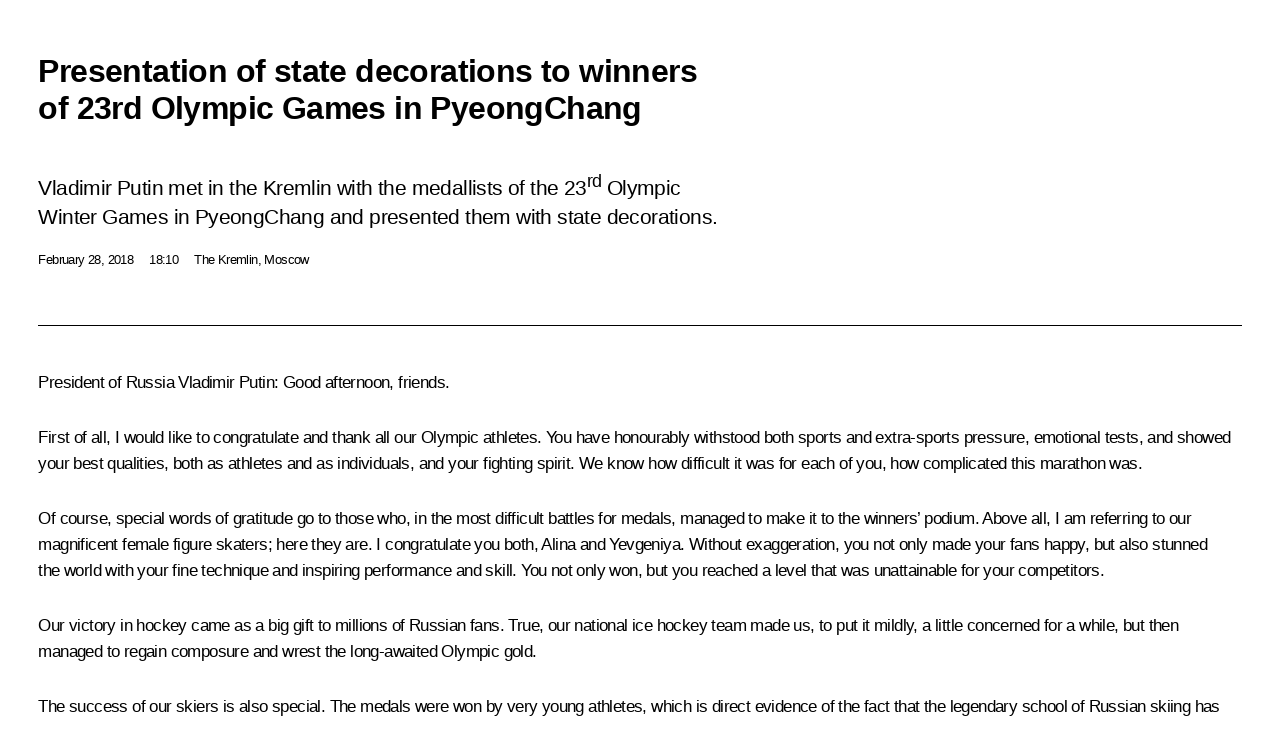

--- FILE ---
content_type: text/html; charset=UTF-8
request_url: http://en.kremlin.ru/events/president/news/56953/print
body_size: 13851
content:
<!doctype html> <!--[if lt IE 7 ]> <html class="ie6" lang="en"> <![endif]--> <!--[if IE 7 ]> <html class="ie7" lang="en"> <![endif]--> <!--[if IE 8 ]> <html class="ie8" lang="en"> <![endif]--> <!--[if IE 9 ]> <html class="ie9" lang="en"> <![endif]--> <!--[if gt IE 8]><!--> <html lang="en" class="no-js" itemscope="itemscope" xmlns="http://www.w3.org/1999/xhtml" itemtype="http://schema.org/ItemPage" prefix="og: http://ogp.me/ns# video: http://ogp.me/ns/video# ya: http://webmaster.yandex.ru/vocabularies/"> <!--<![endif]--> <head> <meta charset="utf-8"/> <title itemprop="name">Presentation of state decorations to winners of 23rd Olympic Games in PyeongChang • President of Russia</title> <meta name="description" content="Vladimir Putin met in the Kremlin with the medallists of the 23rd Olympic Winter Games in PyeongChang and presented them with state decorations."/> <meta name="keywords" content="News ,Transcripts ,President ,Commissions and Councils"/> <meta itemprop="inLanguage" content="en"/> <meta name="msapplication-TileColor" content="#091a42"> <meta name="theme-color" content="#ffffff"> <meta name="theme-color" content="#091A42" />  <meta name="viewport" content="width=device-width,initial-scale=1,minimum-scale=0.7,ya-title=#061a44"/>  <meta name="apple-mobile-web-app-capable" content="yes"/> <meta name="apple-mobile-web-app-title" content="President of Russia"/> <meta name="format-detection" content="telephone=yes"/> <meta name="apple-mobile-web-app-status-bar-style" content="default"/>  <meta name="msapplication-TileColor" content="#061a44"/> <meta name="msapplication-TileImage" content="/static/mstile-144x144.png"/> <meta name="msapplication-allowDomainApiCalls" content="true"/> <meta name="msapplication-starturl" content="/"/> <meta name="theme-color" content="#061a44"/> <meta name="application-name" content="President of Russia"/>   <meta property="og:site_name" content="President of Russia"/>  <meta name="twitter:site" content="@KremlinRussia_E"/>   <meta property="og:type" content="article"/>  <meta property="og:title" content="Presentation of state decorations to winners of 23rd Olympic Games in PyeongChang"/> <meta property="og:description" content="Vladimir Putin met in the Kremlin with the medallists of the 23rd Olympic Winter Games in PyeongChang and presented them with state decorations."/> <meta property="og:url" content="http://en.kremlin.ru/events/president/news/56953"/> <meta property="og:image" content="http://static.kremlin.ru/media/events/photos/medium/RW96rpjBQ3fteKtkiW590L4bABed3Rjd.jpg"/>    <meta property="ya:ovs:adult" content="false"/>  <meta property="ya:ovs:upload_date" content="2018-02-28"/>      <meta name="twitter:card" content="summary"/>   <meta name="twitter:description" content="Vladimir Putin met in the Kremlin with the medallists of the 23rd Olympic Winter Games in PyeongChang and presented them with state decorations."/> <meta name="twitter:title" content="Presentation of state decorations to winners of 23rd Olympic Games in PyeongChang"/>    <meta name="twitter:image:src" content="http://static.kremlin.ru/media/events/photos/medium/RW96rpjBQ3fteKtkiW590L4bABed3Rjd.jpg"/> <meta name="twitter:image:width" content="680"/> <meta name="twitter:image:height" content="420"/>           <link rel="icon" type="image/png" href="/static/favicon-32x32.png" sizes="32x32"/>   <link rel="icon" type="image/png" href="/static/favicon-96x96.png" sizes="96x96"/>   <link rel="icon" type="image/png" href="/static/favicon-16x16.png" sizes="16x16"/>    <link rel="icon" type="image/png" href="/static/android-chrome-192x192.png" sizes="192x192"/> <link rel="manifest" href="/static/en/manifest.json"/>         <link rel="apple-touch-icon" href="/static/apple-touch-icon-57x57.png" sizes="57x57"/>   <link rel="apple-touch-icon" href="/static/apple-touch-icon-60x60.png" sizes="60x60"/>   <link rel="apple-touch-icon" href="/static/apple-touch-icon-72x72.png" sizes="72x72"/>   <link rel="apple-touch-icon" href="/static/apple-touch-icon-76x76.png" sizes="76x76"/>   <link rel="apple-touch-icon" href="/static/apple-touch-icon-114x114.png" sizes="114x114"/>   <link rel="apple-touch-icon" href="/static/apple-touch-icon-120x120.png" sizes="120x120"/>   <link rel="apple-touch-icon" href="/static/apple-touch-icon-144x144.png" sizes="144x144"/>   <link rel="apple-touch-icon" href="/static/apple-touch-icon-152x152.png" sizes="152x152"/>   <link rel="apple-touch-icon" href="/static/apple-touch-icon-180x180.png" sizes="180x180"/>               <link rel="stylesheet" type="text/css" media="all" href="/static/css/screen.css?ba15e963ac"/> <link rel="stylesheet" href="/static/css/print.css" media="all"/>  <!--[if lt IE 9]> <link rel="stylesheet" href="/static/css/ie8.css"/> <script type="text/javascript" src="/static/js/vendor/html5shiv.js"></script> <script type="text/javascript" src="/static/js/vendor/respond.src.js"></script> <script type="text/javascript" src="/static/js/vendor/Konsole.js"></script> <![endif]--> <!--[if lte IE 9]> <link rel="stylesheet" href="/static/css/ie9.css"/> <script type="text/javascript" src="/static/js/vendor/ierange-m2.js"></script> <![endif]--> <!--[if lte IE 6]> <link rel="stylesheet" href="/static/css/ie6.css"/> <![endif]--> <link rel="alternate" type="text/html" hreflang="ru" href="http://kremlin.ru/events/president/news/56953/print"/>   <link rel="author" href="/about"/> <link rel="home" href="/"/> <link rel="search" href="/opensearch.xml" title="President of Russia" type="application/opensearchdescription+xml"/> <link rel="image_src" href="http://static.kremlin.ru/media/events/photos/medium/RW96rpjBQ3fteKtkiW590L4bABed3Rjd.jpg" /><link rel="canonical" href="http://en.kremlin.ru/events/president/news/56953" /> <script type="text/javascript">
window.config = {staticUrl: '/static/',mediaUrl: 'http://static.kremlin.ru/media/',internalDomains: 'kremlin.ru|uznai-prezidenta.ru|openkremlin.ru|президент.рф|xn--d1abbgf6aiiy.xn--p1ai'};
</script></head> <body class=" is-reading"> <div class="header" itemscope="itemscope" itemtype="http://schema.org/WPHeader" role="banner"> <div class="topline topline__menu"> <a class="topline__toggleaside" accesskey="=" aria-label="Portal Menu" role="button" href="#sidebar" title="Portal Menu"><i></i></a> <div class="topline__in"> <a href="/" class="topline__head" rel="home" accesskey="1" data-title="President of Russia"> <i class="topline__logo"></i>President of Russia</a> <div class="topline__togglemore" data-url="/mobile-menu"> <i class="topline__togglemore_button"></i> </div> <div class="topline__more"> <nav aria-label="Main menu"> <ul class="nav"><li class="nav__item" itemscope="itemscope" itemtype="http://schema.org/SiteNavigationElement"> <a href="/events/president/news" class="nav__link is-active" accesskey="2" itemprop="url"><span itemprop="name">Events</span></a> </li><li class="nav__item" itemscope="itemscope" itemtype="http://schema.org/SiteNavigationElement"> <a href="/structure/president" class="nav__link" accesskey="3" itemprop="url"><span itemprop="name">Structure</span></a> </li><li class="nav__item" itemscope="itemscope" itemtype="http://schema.org/SiteNavigationElement"> <a href="/multimedia/video" class="nav__link" accesskey="4" itemprop="url"><span itemprop="name">Videos and Photos</span></a> </li><li class="nav__item" itemscope="itemscope" itemtype="http://schema.org/SiteNavigationElement"> <a href="/acts/news" class="nav__link" accesskey="5" itemprop="url"><span itemprop="name">Documents</span></a> </li><li class="nav__item" itemscope="itemscope" itemtype="http://schema.org/SiteNavigationElement"> <a href="/contacts" class="nav__link" accesskey="6" itemprop="url"><span itemprop="name">Contacts</span></a> </li> <li class="nav__item last" itemscope="itemscope" itemtype="http://schema.org/SiteNavigationElement"> <a class="nav__link nav__link_search" href="/search" accesskey="7" itemprop="url" title="Global website search"> <span itemprop="name">Search</span> </a> </li>  </ul> </nav> </div> </div> </div>  <div class="search"> <ul class="search__filter"> <li class="search__filter__item is-active"> <a class="search_without_filter">Search this website</a> </li>   </ul> <div class="search__in">   <form name="search" class="form search__form simple_search form_special" method="get" action="/search" tabindex="-1" role="search" > <fieldset>  <input type="hidden" name="section" class="search__section_value"/> <input type="hidden" name="since" class="search__since_value"/> <input type="hidden" name="till" class="search__till_value"/> <span class="form__field input_wrapper"> <input type="text" name="query" class="search__form__input" id="search__form__input" lang="en" accesskey="-"  required="required" size="74" title="Enter search" autocomplete="off" data-autocomplete-words-url="/_autocomplete/words" data-autocomplete-url="/_autocomplete"/> <i class="search_icon"></i> <span class="text_overflow__limiter"></span> </span> <span class="form__field button__wrapper">  <button id="search-simple-search-button" class="submit search__form__button">Search</button> </span> </fieldset> </form>   </div> </div>  <div class="topline_nav_mobile"></div>  </div> <div class="main-wrapper"> <div class="subnav-view" role="complementary" aria-label="Additional menu"></div> <div class="wrapsite"> <div class="content-view" role="main"></div><div class="footer" id="footer" itemscope="itemscope" itemtype="http://schema.org/WPFooter"> <div class="footer__in"> <div role="complementary" aria-label="Portal Menu"> <div class="footer__mobile"> <a href="/"> <i class="footer__logo_mob"></i> <div class="mobile_title">President of Russia</div> <div class="mobile_caption">Mobile version</div> </a> </div> <div class="footer__col col_mob"> <h2 class="footer_title">President's<br/>website<br/>sections</h2> <ul class="footer_list nav_mob"><li class="footer_list_item" itemscope="itemscope" itemtype="http://schema.org/SiteNavigationElement"> <a href="/events/president/news"  class="is-active" itemprop="url"> <span itemprop="name">Events</span> </a> </li> <li class="footer_list_item" itemscope="itemscope" itemtype="http://schema.org/SiteNavigationElement"> <a href="/structure/president"  itemprop="url"> <span itemprop="name">Structure</span> </a> </li> <li class="footer_list_item" itemscope="itemscope" itemtype="http://schema.org/SiteNavigationElement"> <a href="/multimedia/video"  itemprop="url"> <span itemprop="name">Videos and Photos</span> </a> </li> <li class="footer_list_item" itemscope="itemscope" itemtype="http://schema.org/SiteNavigationElement"> <a href="/acts/news"  itemprop="url"> <span itemprop="name">Documents</span> </a> </li> <li class="footer_list_item" itemscope="itemscope" itemtype="http://schema.org/SiteNavigationElement"> <a href="/contacts"  itemprop="url"> <span itemprop="name">Contacts</span> </a> </li>  <li class="footer__search footer_list_item footer__search_open" itemscope="itemscope" itemtype="http://schema.org/SiteNavigationElement"> <a href="/search" itemprop="url"> <i></i> <span itemprop="name">Search</span> </a> </li> <li class="footer__search footer_list_item footer__search_hidden" itemscope="itemscope" itemtype="http://schema.org/SiteNavigationElement"> <a href="/search" itemprop="url"> <i></i> <span itemprop="name">Search</span> </a> </li> <li class="footer__smi footer_list_item" itemscope="itemscope" itemtype="http://schema.org/SiteNavigationElement"> <a href="/press/announcements" itemprop="url" class="is-special"><i></i><span itemprop="name">For the Media</span></a> </li> <li class="footer_list_item" itemscope="itemscope" itemtype="http://schema.org/SiteNavigationElement"> <a href="/subscribe" itemprop="url"><i></i><span itemprop="name">Subscribe</span></a> </li> <li class="footer_list_item hidden_mob" itemscope="itemscope" itemtype="http://schema.org/SiteNavigationElement"> <a href="/catalog/glossary" itemprop="url" rel="glossary"><span itemprop="name">Directory</span></a> </li> </ul> <ul class="footer_list"> <li class="footer__special" itemscope="itemscope" itemtype="http://schema.org/SiteNavigationElement"> <a href="http://en.special.kremlin.ru/events/president/news" itemprop="url" class="is-special no-warning"><i></i><span itemprop="name">Version for People with Disabilities</span></a> </li> </ul> <ul class="footer_list nav_mob"> <li itemscope="itemscope" itemtype="http://schema.org/SiteNavigationElement" class="language footer_list_item">   <a href="http://kremlin.ru/events/president/news/56953/print" rel="alternate" hreflang="ru" itemprop="url" class=" no-warning"> <span itemprop="name"> Русский </span> </a> <meta itemprop="inLanguage" content="ru"/>   </li> </ul> </div> <div class="footer__col"> <h2 class="footer_title">President's<br/>website<br/>resources</h2> <ul class="footer_list"> <li class="footer__currentsite footer_list_item" itemscope="itemscope" itemtype="http://schema.org/SiteNavigationElement"> <a href="/" itemprop="url">President of Russia<span itemprop="name">Current resource</span> </a> </li> <li class="footer_list_item"> <a href="http://kremlin.ru/acts/constitution" class="no-warning">The Constitution of Russia</a> </li> <li class="footer_list_item"> <a href="http://en.flag.kremlin.ru/" class="no-warning" rel="external">State Insignia</a> </li> <li class="footer_list_item"> <a href="https://en.letters.kremlin.ru/" class="no-warning" rel="external">Address an appeal to the President</a> </li>  <li class="footer_list_item"> <a href="http://en.putin.kremlin.ru/" class="no-warning" rel="external">Vladimir Putin’s Personal Website</a> </li>  </ul> </div> <div class="footer__col"> <h2 class="footer_title">Official Internet Resources<br/>of the President of Russia</h2> <ul class="footer_list"> <li class="footer_list_item"> <a href="https://t.me/news_kremlin_eng" rel="me" target="_blank">Telegram Channel</a> </li>  <li class="footer_list_item"> <a href="https://rutube.ru/u/kremlin/" rel="me" target="_blank">Rutube Channel</a> </li> <li class="footer_list_item"> <a href="http://www.youtube.ru/user/kremlin" rel="me" target="_blank">YouTube Channel</a> </li> </ul> </div>  <div class="footer__col footer__col_last"> <h2 class="footer_title">Legal<br/>and technical<br/>information</h2> <ul class="footer_list technical_info"> <li class="footer_list_item" itemscope="itemscope" itemtype="http://schema.org/SiteNavigationElement"> <a href="/about" itemprop="url"> <span itemprop="name">About website</span> </a> </li> <li class="footer_list_item" itemscope="itemscope" itemtype="http://schema.org/SiteNavigationElement"> <a href="/about/copyrights" itemprop="url"><span itemprop="name">Using website content</span></a> </li> <li class="footer_list_item" itemscope="itemscope" itemtype="http://schema.org/SiteNavigationElement"> <a href="/about/privacy" itemprop="url"><span itemprop="name">Personal data of website users</span></a> </li> <li class="footer_list_item" itemscope="itemscope" itemtype="http://schema.org/SiteNavigationElement"> <a href="/contacts#mailto" itemprop="url"><span itemprop="name">Contact website team</span></a> </li> </ul> </div> </div> <div role="contentinfo"> <div class="footer__license"> <p>All content on this site is licensed under</p> <p><a href="http://creativecommons.org/licenses/by/4.0/deed.en" hreflang="en" class="underline" rel="license" target="_blank">Creative Commons Attribution 4.0 International</a></p> </div> <div class="footer__copy"><span class="flag_white">Presidential </span><span class="flag_blue">Executive Office</span><span class="flag_red">2026</span> </div> </div> <div class="footer__logo"></div> </div> </div> </div> </div> <div class="gallery__wrap"> <div class="gallery__overlay"></div> <div class="gallery" role="complementary" aria-label="Fullscreen gallery"></div> </div> <div class="read" role="complementary" aria-label="Material for reading" data-href="http://en.kremlin.ru/events/president/news/56953/print" data-stream-url="/events/president/news/by-date/28.02.2018"> <div class="read__close_wrapper"> <a href="/events/president/news/by-date/28.02.2018" class="read__close" title="Press Esc to close"><i></i></a> </div> <div class="read__scroll" role="tabpanel"> <article class="read__in hentry h-entry" itemscope="itemscope" itemtype="http://schema.org/NewsArticle" id="event-56953" role="document" aria-describedby="read-lead"> <div class="read__content"> <div class="read__top">  <div class="width_limiter"> <a href="/events/president/news" class="read__categ" rel="category" data-info="Open">Events</a> <h1 class="entry-title p-name" itemprop="name">Presentation of state decorations to winners of 23rd Olympic Games in PyeongChang</h1> <div class="read__lead entry-summary p-summary" itemprop="description" role="heading" id="read-lead">  <div><p>Vladimir Putin met in the Kremlin with the medallists of the 23<sup>rd</sup> Olympic
Winter Games in PyeongChang and presented them with state decorations.</p></div>   </div> <div class="read__meta"><time class="read__published" datetime="2018-02-28" itemprop="datePublished">February 28, 2018</time>  <div class="read__time">18:10</div>  <div class="read__place p-location"><i></i>The Kremlin, Moscow</div> <meta itemprop="inLanguage" content="en"/> </div> </div> </div> <div class="entry-content e-content read__internal_content" itemprop="articleBody">  <div class="media masha-ignore"> <figure class="media__pic" itemscope="itemscope" itemtype="http://schema.org/ImageObject"><img src="http://static.kremlin.ru/media/events/photos/big/EHrw6QXpmb1m893kY3sRge6AxWmeizSu.jpg" srcset="http://static.kremlin.ru/media/events/photos/big2x/IoojH3mAuLtfAyzxkk4FArmtrUnjrEZN.jpg 2x" style="background:rgb(197, 208, 193);background:linear-gradient(90deg, #c5d0c1 0%, rgba(197,208,193,0) 100%),linear-gradient(0deg, #1526b3 0%, rgba(21,38,179,0) 100%),linear-gradient(180deg, #e63931 0%, rgba(230,57,49,0) 100%),linear-gradient(270deg, #768b80 0%, rgba(118,139,128,0) 100%);" width="940" height="580" alt="With Alina Zagitova, Olympic figure skating champion." itemprop="contentUrl" class="image"><meta itemprop="name" content="With Alina Zagitova, Olympic figure skating champion."><meta itemprop="datePublished" content="2018-02-28"></figure><span class="media__title player__title">With Alina Zagitova, Olympic figure skating champion.</span> </div><p><b>President of Russia Vladimir Putin</b>: Good afternoon, friends.</p><p>First of all, I would like to congratulate and thank all our Olympic athletes. You have honourably withstood
both sports and extra-sports pressure, emotional tests, and showed your best
qualities, both as athletes and as individuals, and your fighting spirit. We
know how difficult it was for each of you, how complicated this marathon was.</p><p>Of course, special words of gratitude go to those who, in the most difficult battles for medals, managed to make it to the winners’ podium. Above all, I am referring to our magnificent female
figure skaters; here they are. I congratulate you both, Alina and Yevgeniya.
Without exaggeration, you not only made your fans happy, but also stunned the world
with your fine technique and inspiring performance and skill. You not only won,
but you reached a level that was unattainable for your competitors.</p><p>Our victory in hockey came as a big
gift to millions of Russian fans. True, our national ice hockey team made us,
to put it mildly, a little concerned for a while, but then managed to regain
composure and wrest the long-awaited Olympic gold.</p><div class="media masha-ignore"> <figure class="media__pic" itemscope="itemscope" itemtype="http://schema.org/ImageObject"><img src="http://static.kremlin.ru/media/events/photos/big/VWwU4uaw7Jh7GZ9II1682Sana1NOpCBs.jpg" srcset="http://static.kremlin.ru/media/events/photos/big2x/Hslzk0FULg0HMabZQIBLwSxPWl8Xz4Yg.jpg 2x" style="background:rgb(135, 139, 167);background:linear-gradient(90deg, #878ba7 0%, rgba(135,139,167,0) 100%),linear-gradient(270deg, #dde9f6 0%, rgba(221,233,246,0) 100%),linear-gradient(0deg, #e7191d 0%, rgba(231,25,29,0) 100%),linear-gradient(180deg, #18108f 0%, rgba(24,16,143,0) 100%);" width="940" height="580" alt="Presentation of state decorations to winners of 23rd Olympic Winter Games in PyeongChang." itemprop="contentUrl" class="image"><meta itemprop="name" content="Presentation of state decorations to winners of 23rd Olympic Winter Games in PyeongChang."><meta itemprop="datePublished" content="2018-02-28"></figure><span class="media__title player__title">Presentation of state decorations to winners of 23rd Olympic Winter Games in PyeongChang.</span> </div><p>The success of our skiers is also special.
The medals were won by very young athletes, which is direct evidence of the fact that the legendary school of Russian skiing has regained its status in the world. We managed to create a significant margin of safety and a system of talent selection, about which we have spoken so much.</p><p>In general, with all the complexities and problems, the Games gave us pleasant surprises and new heroes
in other sports, such as the short track, speed skating, skeleton, and freestyle, where Russia took a medal in the ski cross for the first time.</p><p>To reiterate, the entire team
deserves praise, including the athletes and those who trained you for these important
competitions. We will celebrate mentors and coaches separately. All of them will
receive state decorations. They invested their knowledge, work, and experience in their trainees, supported them not only at the Olympic arenas, but also on the way to these achievements. </p><p>Let me emphasise that this situation prompted sports officials to reach many serious conclusions in international
sports, and most importantly, the sports management system in the country.
Naturally, we will give our athletes the broadest legal support while cooperating
with international sports organisations and the IOC to promote the Olympic
movement, and to help sports and the Olympic movement enhance their independence.
We must make sure the principles of equality and justice are strictly observed and the anti-doping system has universal rules and finally becomes understandable
and transparent. </p><div class="media masha-ignore"> <figure class="media__pic" itemscope="itemscope" itemtype="http://schema.org/ImageObject"><img src="http://static.kremlin.ru/media/events/photos/big/A8fngTFPa4Tx2EI9BbFFaPtF0jhRdMhO.jpg" srcset="http://static.kremlin.ru/media/events/photos/big2x/QQIR1agLLtw6UKfySwH3mlL3EZ7sIF6M.jpg 2x" style="background:rgb(17, 15, 26);background:linear-gradient(90deg, #110f1a 0%, rgba(17,15,26,0) 100%),linear-gradient(0deg, #96c0e0 0%, rgba(150,192,224,0) 100%),linear-gradient(180deg, #695548 0%, rgba(105,85,72,0) 100%),linear-gradient(270deg, #ed9297 0%, rgba(237,146,151,0) 100%);" width="940" height="580" alt="With Head Coach of the Russian Olympic ice hockey team Oleg Znarok." itemprop="contentUrl" class="image"><meta itemprop="name" content="With Head Coach of the Russian Olympic ice hockey team Oleg Znarok."><meta itemprop="datePublished" content="2018-02-28"></figure><span class="media__title player__title">With Head Coach of the Russian Olympic ice hockey team Oleg Znarok.</span> </div><p>We have already done a lot here in Russia.
An independent commission headed by Vitaly Smirnov is proceeding in a responsible and productive way, strictly abiding by the concept that the struggle against doping or the doping evil must be uncompromising. I am convinced
that all members of the Olympic family are interested in making this the overriding principle.</p><p>I would like to thank all those that
are helping Russian sport in this difficult period, primarily the Russian Olympians Foundation that launched the House of Sport and established cooperation with our Korean friends. As you have seen, we have many
Korean friends, and we are sincerely grateful for their help. Later, the Foundation
will present awards to the winners of Russia’s National Winter Olympic Sport
Competitions.</p><p>I would like to especially thank our
sports officials for their support of our athletes and our country during the competitions
and in dialogue with the IOC.</p><p>I will say that an honest and respectful
attitude to sport, to the team, and to our rivals have always been typical of Russian athletes. Millions of fans around the world know and feel this. I am sure
that you will continue to do a great job representing the new generation of Russian athletes and in setting an example for the active lifestyle for millions of our people, mostly young people.</p><p>I sincerely wish you further success
and all the best. Thank you very much for these results.</p><p><b>Olympic
figure skating silver medallist Yevgenia Medvedeva:</b> Good afternoon.</p><p>On behalf
of my fellow athletes on the Olympic team, I would like to thank you for the opportunity to participate in the Olympics, because this is the competition
that we had been getting ready for all our lives. We gave our performance
everything we had. We won these medals for our Motherland.</p><div class="media masha-ignore"> <figure class="media__pic" itemscope="itemscope" itemtype="http://schema.org/ImageObject"><img src="http://static.kremlin.ru/media/events/photos/big/8bnIBeA2s8BzjaJMoGFoWQsbSeUcpP4q.jpg" srcset="http://static.kremlin.ru/media/events/photos/big2x/Xqmjr9C0QzGV8yONn2cKHLAGVDOQ0w8V.jpg 2x" style="background:rgb(37, 43, 47);background:linear-gradient(90deg, #252b2f 0%, rgba(37,43,47,0) 100%),linear-gradient(0deg, #6c7e75 0%, rgba(108,126,117,0) 100%),linear-gradient(270deg, #c4d0c6 0%, rgba(196,208,198,0) 100%),linear-gradient(180deg, #da403a 0%, rgba(218,64,58,0) 100%);" width="940" height="580" alt="With Yevgenia Medvedeva, Olympic silver medalist in figure skating." itemprop="contentUrl" class="image"><meta itemprop="name" content="With Yevgenia Medvedeva, Olympic silver medalist in figure skating."><meta itemprop="datePublished" content="2018-02-28"></figure><span class="media__title player__title">With Yevgenia Medvedeva, Olympic silver medalist in figure skating.</span> </div><p>Thank you
for the support that we feel each day. Russia is in our hearts.</p><p>Thank you.
</p><p><b>Olympic
ice hockey champion Pavel Datsuk:</b> You will not believe it, but I like speaking.</p><p>The Olympics are now over, and these Games were historic for our great country. We
defended the honour of our country thanks to our Russian character, and the fact that our big great Russia believed in us and supported us. </p><p>Thank you
for your assistance and for showing to the world that our Russian character is
not broken and will never be broken. </p><div class="media masha-ignore"> <figure class="media__pic" itemscope="itemscope" itemtype="http://schema.org/ImageObject"><img src="http://static.kremlin.ru/media/events/photos/big/WAKwyeWYWR4LGoKCbjIHfHa4PA8YPrgT.jpg" srcset="http://static.kremlin.ru/media/events/photos/big2x/fFH8vi5zqT3oRJeAwFeheuZ67TKwgLgm.jpg 2x" style="background:rgb(204, 217, 205);background:linear-gradient(0deg, #ccd9cd 0%, rgba(204,217,205,0) 100%),linear-gradient(180deg, #e43830 0%, rgba(228,56,48,0) 100%),linear-gradient(90deg, #1425c2 0%, rgba(20,37,194,0) 100%),linear-gradient(270deg, #7d978e 0%, rgba(125,151,142,0) 100%);" width="940" height="580" alt="With Pavel Datsyuk, Olympic ice hockey champion." itemprop="contentUrl" class="image"><meta itemprop="name" content="With Pavel Datsyuk, Olympic ice hockey champion."><meta itemprop="datePublished" content="2018-02-28"></figure><span class="media__title player__title">With Pavel Datsyuk, Olympic ice hockey champion.</span> </div><p><b>Olympic
ice hockey champion Ilya Kovalchuk:</b> Good afternoon, everyone.</p><p>It feels
super here today. The first time we came to you, we felt nervous. I want to thank you very much for being the person to give us your blessing to go along
this path to Pyeongchang. I think we have accomplished a lot. </p><p>One of our
principal goals was to get back our flag and national anthem, and a few hours
ago we were told the Russian Olympic Committee had been reinstated and that our
future Olympic athletes, both in summer and winter sports, would be able to participate under the Russian flag, and to stand on the podium hearing the sound of the Russian national anthem.</p><p>Thank you
very much all. </p><div class="media masha-ignore"> <figure class="media__pic" itemscope="itemscope" itemtype="http://schema.org/ImageObject"><img src="http://static.kremlin.ru/media/events/photos/big/q3q08ABJUwgDbq1wU52POG2NAvMB5YA5.JPG" srcset="http://static.kremlin.ru/media/events/photos/big2x/MU2zmsnYI4DA5qxFbtbNhNA0T9qjvKrA.JPG 2x" style="background:rgb(34, 26, 143);background:linear-gradient(90deg, #221a8f 0%, rgba(34,26,143,0) 100%),linear-gradient(270deg, #c7c3ba 0%, rgba(199,195,186,0) 100%),linear-gradient(0deg, #e22527 0%, rgba(226,37,39,0) 100%),linear-gradient(180deg, #777068 0%, rgba(119,112,104,0) 100%);" width="940" height="580" alt="With Olympic ice hockey champion, Ilya Kovalchuk." itemprop="contentUrl" class="image"><meta itemprop="name" content="With Olympic ice hockey champion, Ilya Kovalchuk."><meta itemprop="datePublished" content="2018-02-28"></figure><span class="media__title player__title">With Olympic ice hockey champion, Ilya Kovalchuk.</span> </div><p><b>Vladimir
Putin:</b> Incidentally, today is Ivan Telegin’s birthday. Let us wish him all the best. I would like to present you with a very good book by legendary Soviet ice
hockey coach Anatoly Tarasov. You can further improve your skills.</p><p><b>Olympic
ice hockey champion Ivan Telegin:</b> Thank you very much.</p><p><b>Olympic
cross-country skiing bronze medallist Yulia Belorukova:</b> Good afternoon,
everyone.</p><p>On behalf
of our cross-country skiing team, I want to thank you, Mr President, for this
opportunity. </p><p>Cross-country
skiing had suffered an especially hard blow, but in spite of this and thanks to your help, we made it. Even though our team was very young, we proved to the world that Russia is dope-free and can compete for medals in any situation. </p><p><b>Olympic
skeleton silver medallist Nikita Tregubov:</b> Mr President, first of all
let me thank for you believing in us, supporting us and giving us the good
guidance that you did before the Olympics. We successfully proved, I hope, that
nothing can break us even though we had been stripped of so many things. We did
not even have coaches with us. Few people internationally believed we could
win.</p><p>Yet we
proved that we are strong and that nothing can break us. To crown everything,
here comes this great news that we have been given back our flag and national
anthem.</p><p>Thank you.
</p><div class="media masha-ignore"> <figure class="media__pic" itemscope="itemscope" itemtype="http://schema.org/ImageObject"><img src="http://static.kremlin.ru/media/events/photos/big/MeENyY5nkDm25TfxLEEDTB5BpAYYNuRb.JPG" srcset="http://static.kremlin.ru/media/events/photos/big2x/jL4XukKyG2rTuSumx5nAZg446f6RxXN1.JPG 2x" style="background:rgb(204, 213, 200);background:linear-gradient(180deg, #ccd5c8 0%, rgba(204,213,200,0) 100%),linear-gradient(0deg, #1322ad 0%, rgba(19,34,173,0) 100%),linear-gradient(90deg, #da322a 0%, rgba(218,50,42,0) 100%),linear-gradient(270deg, #7c9085 0%, rgba(124,144,133,0) 100%);" width="940" height="580" alt="With Olympic skeleton silver medallist Nikita Tregubov." itemprop="contentUrl" class="image"><meta itemprop="name" content="With Olympic skeleton silver medallist Nikita Tregubov."><meta itemprop="datePublished" content="2018-02-28"></figure><span class="media__title player__title">With Olympic skeleton silver medallist Nikita Tregubov.</span> </div><p><b>Olympic
short-track bronze medallist Semyon Yelistratov:</b> Good afternoon to all.
Everyone is looking beautiful and all dressed up. </p><p>There was
a huge argument before the Olympics on whether to go, but you, Mr President,
were the first to say that we were going. Thank you for supporting us and for believing in us. </p><p>We also
have a lot of backers that we would have failed without. These are our parents,
our great wives, husbands, our families, friends and fans. And, most
importantly, there are the people who were instrumental in our achievements and who made sure that today we are here with you. These are our coaches, our
mentors. </p><p>We made
it, we succeeded, we did not back down. I think we represented our country
honourably. Thank you all, and let us meet here again in four years. </p><p>Thank you.</p><div class="media masha-ignore"> <figure class="media__pic" itemscope="itemscope" itemtype="http://schema.org/ImageObject"><img src="http://static.kremlin.ru/media/events/photos/big/slOCLLuy3Gpj1uYGPZjpYFBq8TEUuosA.JPG" srcset="http://static.kremlin.ru/media/events/photos/big2x/7tYwIG1rAAMYV9eICpghV7vEOpoTHxoh.JPG 2x" style="background:rgb(177, 192, 183);background:linear-gradient(180deg, #b1c0b7 0%, rgba(177,192,183,0) 100%),linear-gradient(270deg, #42819a 0%, rgba(66,129,154,0) 100%),linear-gradient(90deg, #d43227 0%, rgba(212,50,39,0) 100%),linear-gradient(0deg, #1d2016 0%, rgba(29,32,22,0) 100%);" width="940" height="580" alt="With Olympic short-track bronze medallist Semyon Yelistratov." itemprop="contentUrl" class="image"><meta itemprop="name" content="With Olympic short-track bronze medallist Semyon Yelistratov."><meta itemprop="datePublished" content="2018-02-28"></figure><span class="media__title player__title">With Olympic short-track bronze medallist Semyon Yelistratov.</span> </div><p><b>Vladimir
Putin:</b> Dear friends, I would like to congratulate you all once again. </p><p>Pavel
spoke about the Russian character, while other athletes said that we had been
stripped of so much. Yes, they can take all they want, any symbols, but the character is inalienable. You have proved it with your performance, your
attitude to your work and your country. Yours were spectacular and beautiful
performances, and we felt proud watching you.</p><p>Yes, it
has been announced that our national Olympic committee has been reinstated. But
I think we need to turn over a new leaf. We must learn from this lesson, but I hope that international bodies will understand, too, that sports should be kept
away from topics that have nothing to do with it. </p><p>I have
said this repeatedly, but that is not what I want to focus on at this moment.
Now I want to talk about people like you who can summon up your strength
despite difficulties and imposed limitations. That is what we talked about
before you went to the Olympics. As you will recall, I told you that you needed
to forget all that and focus on your performance together with your results.
This is exactly what you did.</p><div class="media masha-ignore"> <figure class="media__pic" itemscope="itemscope" itemtype="http://schema.org/ImageObject"><img src="http://static.kremlin.ru/media/events/photos/big/5kgn8ZVdZG2pURbYbNJnJEHYeahaewA2.jpg" srcset="http://static.kremlin.ru/media/events/photos/big2x/nON8omjhfK3xKmY2ntKXzki7uvUwX4CH.jpg 2x" style="background:rgb(47, 37, 27);background:linear-gradient(90deg, #2f251b 0%, rgba(47,37,27,0) 100%),linear-gradient(0deg, #8b8a97 0%, rgba(139,138,151,0) 100%),linear-gradient(180deg, #785b4e 0%, rgba(120,91,78,0) 100%),linear-gradient(270deg, #504037 0%, rgba(80,64,55,0) 100%);" width="940" height="580" alt="With the medallists of the 2018 Olympics in PyeongChang." itemprop="contentUrl" class="image"><meta itemprop="name" content="With the medallists of the 2018 Olympics in PyeongChang."><meta itemprop="datePublished" content="2018-02-28"></figure><span class="media__title player__title">With the medallists of the 2018 Olympics in PyeongChang.</span> </div><p>You have
said that our anthem will be reinstated. You know, we all heard our ice hockey
players sing it. </p><p>Thank you
for taking this attitude towards your country, and to the work you have
dedicated your entire lives to. Millions of people celebrate your victories as enthusiastically as you do. I congratulate you on this.</p><p>I wish you
all the best. Good luck! </p> <div class="read__bottommeta hidden-copy"> <div class="width_limiter">   <div class="read__tags masha-ignore">   <div class="read__tagscol"> <h3>Topics</h3> <ul class="read__taglist"><li class="p-category"> <a href="/catalog/keywords/52/events" rel="tag"><i></i>Sport </a> </li>  </ul> </div>   </div>                <div class="read__status masha-ignore"> <div class="width_limiter"> <h3>Publication status</h3> <p>Published in sections: <a href="/events/president/news">News</a>, <a href="/events/president/transcripts">Transcripts</a>, <a href="/events/councils">Commissions and Councils</a>, <a href="/events/councils/by-council/8">Council for the Development of Physical Culture and Sport</a><br/> </p><p> Publication date:    <time datetime="2018-02-28">February 28, 2018, 18:10</time> </p><p class="print_link_wrap"> Direct link: <a class="print_link" href="http://en.kremlin.ru/d/56953">en.kremlin.ru/d/56953</a> </p>  <p> <a class="text_version_link" href="/events/president/news/copy/56953" rel="nofollow" target="_blank">Text version</a> </p>  </div> </div>  </div> </div> </div> </div> </article> </div>    <div class="read__tabs False" role="tablist"> <div class="gradient-shadow"></div> <div class="width_limiter">  <a href="/events/president/news/56953" class="tabs_article is-active big with_small_tooltip" title="Text" aria-label="Text" role="tab"><i aria-hidden="true"></i> <div class="small_tooltip" aria-hidden="true"><span class="small_tooltip_text">Text</span></div> </a>  <i class="read__sep"></i> <a href="/events/president/news/56953/photos" class="tabs_photo with_small_tooltip" title="Photo" aria-label="Photo" role="tab"><i aria-hidden="true"><sup class="tabs__count">20</sup></i> <div class="small_tooltip" aria-hidden="true"><span class="small_tooltip_text">Photo</span></div> </a>   <i class="read__sep"></i> <a class="tabs_video disabled" title="Video" aria-hidden="true" role="tab"><i></i> </a>      <div class="right_tabs">  <p class="over_tabs"></p> <div class="tabs_share read__share with_small_tooltip" title="Share" role="tab" tabindex="0" aria-expanded="false" onclick="" aria-label="Share"><i aria-hidden="true"></i> <div class="small_tooltip" aria-hidden="true"><span class="small_tooltip_text">Share</span></div> <div class="share_material">   <div class="width_limiter"> <div class="share_where" id="share-permalink">Direct link</div> <div class="share_link share_link_p" tabindex="0" role="textbox" aria-labelledby="share-permalink"> <span class="material_link" id="material_link">http://en.kremlin.ru/events/president/news/56953</span> </div> <div class="share_where">Share</div> <div class="krln-share_list"> <ul class="share_sites">             <li> <a target="_blank" class="share_to_site no-warning" href="https://www.vk.com/share.php?url=http%3A//en.kremlin.ru/events/president/news/56953/print&amp;title=Presentation%20of%C2%A0state%20decorations%20to%C2%A0winners%20of%C2%A023rd%20Olympic%20Games%20in%C2%A0PyeongChang&amp;description=%3Cp%3EVladimir%20Putin%20met%20in%C2%A0the%C2%A0Kremlin%20with%20the%C2%A0medallists%20of%C2%A0the%C2%A023%3Csup%3Erd%3C/sup%3E%20Olympic%0AWinter%20Games%20in%C2%A0PyeongChang%20and%C2%A0presented%20them%20with%20state%20decorations.%3C/p%3E&amp;image=http%3A//static.kremlin.ru/media/events/photos/medium/RW96rpjBQ3fteKtkiW590L4bABed3Rjd.jpg" data-service="vkontakte" rel="nofollow"> VK </a> </li> <li> <a target="_blank" class="share_to_site no-warning" href="https://t.me/share/url?url=http%3A//en.kremlin.ru/events/president/news/56953/print&amp;text=Presentation%20of%C2%A0state%20decorations%20to%C2%A0winners%20of%C2%A023rd%20Olympic%20Games%20in%C2%A0PyeongChang" data-service="vkontakte" rel="nofollow"> Telegram </a> </li> <li> <a target="_blank" class="share_to_site no-warning" href="https://connect.ok.ru/offer?url=http%3A//en.kremlin.ru/events/president/news/56953/print&amp;title=Presentation%20of%C2%A0state%20decorations%20to%C2%A0winners%20of%C2%A023rd%20Olympic%20Games%20in%C2%A0PyeongChang" data-service="vkontakte" rel="nofollow"> Ok </a> </li> <!-- <li><a target="_blank" class="share_to_site no-warning" href="https://www.twitter.com/share?url=http%3A//en.kremlin.ru/events/president/news/56953/print&amp;counturl=http%3A//en.kremlin.ru/events/president/news/56953/print&amp;text=Presentation%20of%C2%A0state%20decorations%20to%C2%A0winners%20of%C2%A023rd%20Olympic%20Games%20...&amp;via=KremlinRussia_E&amp;lang=en" data-service="twitter" rel="nofollow">Twitter</a></li> --> </ul> <ul class="share_sites"> <li> <button  class="no-warning copy_url_button" data-url='http://en.kremlin.ru/events/president/news/56953/print'> Copy link </button> </li> <li><a href="#share-mail" class="share_send_email">Send by email</a></li> </ul> <ul class="share_sites"> <li class="share_print"> <a href="/events/president/news/56953/print" class="share_print_label share_print_link no-warning"> <i class="share_print_icon"></i>Print</a> </li> </ul> </div> </div>  <div class="share_mail" id="share-mail"> <div class="width_limiter"> <form method="POST" action="/events/president/news/56953/email" class="emailform form"> <div class="share_where">Send by email</div> <label class="share_where_small">Message preview</label> <div class="share_message"> <p class="message_info">Official Website of the President of Russia:</p> <p class="message_info">Presentation of state decorations to winners of 23rd Olympic Games in PyeongChang</p> <p class="message_link">http://en.kremlin.ru/events/president/news/56953</p> </div> <div class="form__email"> <label for="email" class="share_where_small">Addressee email</label> <input type="email" name="mailto" required="required" id="email" autocomplete="on" title="Email address required"/> </div> <div class="emailform__act"> <button type="submit" class="submit">Send</button> </div> </form> </div> </div>  </div> </div> </div>  </div> </div>   <div class="read__updated">Last updated at <time datetime="2018-03-01">March 1, 2018, 15:40</time> </div> </div> <div class="wrapsite__outside hidden-print"><div class="wrapsite__overlay"></div></div><div class="sidebar" tabindex="-1" itemscope="itemscope" itemtype="http://schema.org/WPSideBar"> <div class="sidebar__content">    <div class="sidebar_lang">  <div class="sidebar_title_wrapper hidden"> <h2 class="sidebar_title">Официальные сетевые ресурсы</h2> <h3 class="sidebar_title sidebar_title_caption">Президента России</h3> </div> <div class="sidebar_title_wrapper is-visible"> <h2 class="sidebar_title">Official Internet Resources</h2> <h3 class="sidebar_title sidebar_title_caption">of the President of Russia</h3> </div> <span class="sidebar_lang_item sidebar_lang_first"> <a tabindex="0" href="http://kremlin.ru/events/president/news/56953/print" rel="alternate" hreflang="ru" itemprop="url" class="is-active"> <span>Русский</span> </a> </span><span class="sidebar_lang_item"> <a tabindex="-1" rel="alternate" hreflang="en" itemprop="url" > <span>English</span> </a> </span> <meta itemprop="inLanguage" content="ru"/>   </div> <ul class="sidebar_list">  <li itemscope="itemscope" itemtype="http://schema.org/SiteNavigationElement"> <a href="/press/announcements" class="sidebar__special" itemprop="url" tabindex="0"><span itemprop="name">For the Media</span></a> </li> <li itemscope="itemscope" itemtype="http://schema.org/SiteNavigationElement"> <a href="http://en.special.kremlin.ru/events/president/news" class="sidebar__special no-warning" itemprop="url" tabindex="0"><span itemprop="name">Version for People with Disabilities</span></a> </li>  <li itemscope="itemscope" itemtype="http://schema.org/SiteNavigationElement"> <a href="https://t.me/news_kremlin_eng" class="sidebar__special" itemprop="url" tabindex="0" rel="me" target="_blank" ><span itemprop="name">Telegram Channel</span></a> </li>  <li itemscope="itemscope" itemtype="http://schema.org/SiteNavigationElement"> <a href="https://rutube.ru/u/kremlin/" class="sidebar__special" itemprop="url" tabindex="0" rel="me" target="_blank" ><span itemprop="name">Rutube Channel</span></a> </li> <li itemscope="itemscope" itemtype="http://schema.org/SiteNavigationElement"> <a href="http://www.youtube.ru/user/kremlin" class="sidebar__special" itemprop="url" tabindex="0" rel="me" target="_blank" ><span itemprop="name">YouTube Channel</span></a> </li> </ul> <ul class="sidebar_list sidebar_list_other"> <li itemscope="itemscope" itemtype="http://schema.org/SiteNavigationElement">  <a href="/" class="no-warning --active-item" itemprop="url" tabindex="0">  <span itemprop="name">Website of the President of Russia</span> </a> </li>  <li itemscope="itemscope" itemtype="http://schema.org/SiteNavigationElement">  <a href="http://en.flag.kremlin.ru/" class="no-warning" itemprop="url" tabindex="0" rel="external">  <span itemprop="name">State Insignia</span></a> </li> <li itemscope="itemscope" itemtype="http://schema.org/SiteNavigationElement"> <a href="https://en.letters.kremlin.ru/" class="no-warning" itemprop="url" tabindex="0" rel="external"><span itemprop="name">Address an appeal to the President</span></a> </li>  <li itemscope="itemscope" itemtype="http://schema.org/SiteNavigationElement">  <a href="http://en.putin.kremlin.ru/" class="no-warning" itemprop="url" tabindex="0" rel="external">  <span itemprop="name">Vladimir Putin’s Personal Website</span> </a> </li> <li itemscope="itemscope" itemtype="http://schema.org/SiteNavigationElement"> <a href="http://20.kremlin.ru/en/" class="no-warning" itemprop="url" tabindex="0" rel="external"><span itemprop="name">Putin. 20 years</span></a> </li>  </ul> </div> <p class="sidebar__signature">Presidential Executive Office<br/>2026</p> </div></body> </html>